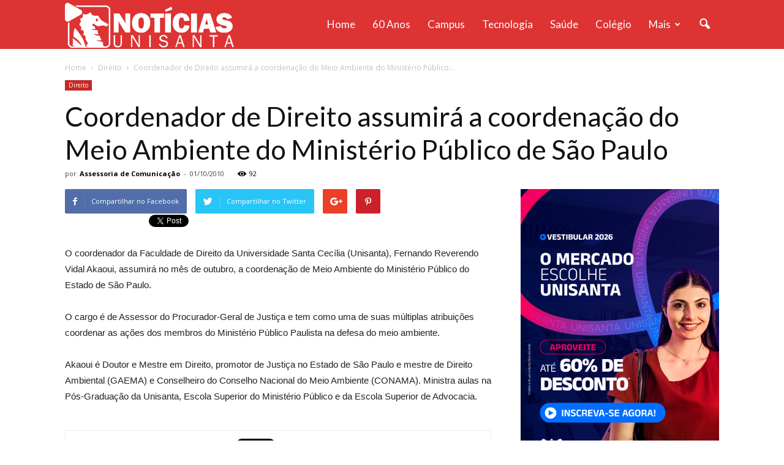

--- FILE ---
content_type: text/html; charset=UTF-8
request_url: https://noticias.unisanta.br/wp-admin/admin-ajax.php?td_theme_name=Newspaper&v=7.5
body_size: 73
content:
{"31233":92}